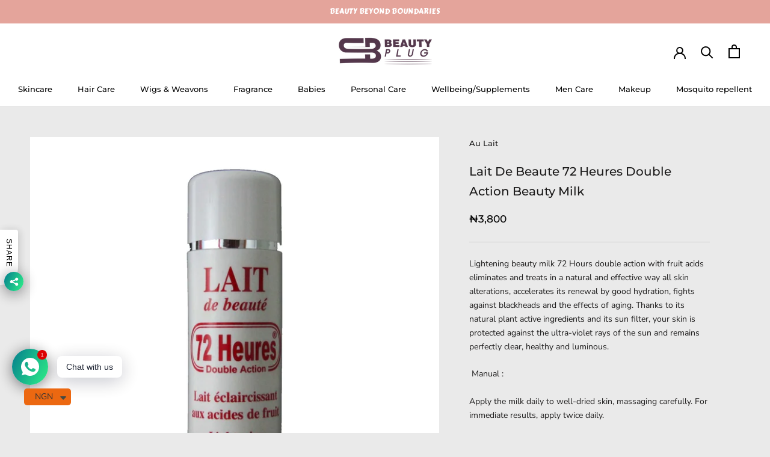

--- FILE ---
content_type: text/html; charset=utf-8
request_url: https://sbbeauty.com.ng/recommendations/products?section_id=product-recommendations&product_id=6039467491492&limit=4
body_size: 900
content:
<div id="shopify-section-product-recommendations" class="shopify-section shopify-section--bordered"><section class="Section Section--spacingNormal" data-section-id="product-recommendations" data-section-type="product-recommendations" data-section-settings='{
  "productId": 6039467491492,
  "useRecommendations": true,
  "recommendationsCount": 4
}'><header class="SectionHeader SectionHeader--center">
        <div class="Container">
          <h3 class="SectionHeader__Heading Heading u-h3">You may also like</h3>
        </div>
      </header><div class="ProductRecommendations"><div class="ProductListWrapper">
          <div class="ProductList ProductList--carousel Carousel" data-flickity-config='{
  "prevNextButtons": true,
  "pageDots": false,
  "wrapAround": false,
  "contain": true,
  "cellAlign": "center",
  "watchCSS": true,
  "dragThreshold": 8,
  "groupCells": true,
  "arrowShape": {"x0": 20, "x1": 60, "y1": 40, "x2": 60, "y2": 35, "x3": 25}
}'><div class="Carousel__Cell">
                  <div class="ProductItem ">
  <div class="ProductItem__Wrapper"><a href="/products/lait-glutathione-exclusive-whitening-lotion-250ml?pr_prod_strat=e5_desc&pr_rec_id=e29e77318&pr_rec_pid=6039474143396&pr_ref_pid=6039467491492&pr_seq=uniform" class="ProductItem__ImageWrapper "><div class="AspectRatio AspectRatio--square" style="max-width: 2048px;  --aspect-ratio: 1.0"><img class="ProductItem__Image Image--lazyLoad Image--fadeIn" data-src="//sbbeauty.com.ng/cdn/shop/products/Untitled-1-Recovered-Recovered_58749666-2958-40bd-9afe-84242b7e20b9_{width}x.jpg?v=1613171935" data-widths="[200,400,600,700,800,900,1000,1200]" data-sizes="auto" alt="Lait Glutathione - Exclusive Whitening Lotion - 250ml" data-media-id="14267912945828">
        <span class="Image__Loader"></span>

        <noscript>
          <img class="ProductItem__Image ProductItem__Image--alternate" src="//sbbeauty.com.ng/cdn/shopifycloud/storefront/assets/no-image-2048-a2addb12_600x.gif" alt="">
          <img class="ProductItem__Image" src="//sbbeauty.com.ng/cdn/shop/products/Untitled-1-Recovered-Recovered_58749666-2958-40bd-9afe-84242b7e20b9_600x.jpg?v=1613171935" alt="Lait Glutathione - Exclusive Whitening Lotion - 250ml">
        </noscript>
      </div>
    </a><div class="ProductItem__Info ProductItem__Info--center"><h2 class="ProductItem__Title Heading">
          <a href="/products/lait-glutathione-exclusive-whitening-lotion-250ml?pr_prod_strat=e5_desc&pr_rec_id=e29e77318&pr_rec_pid=6039474143396&pr_ref_pid=6039467491492&pr_seq=uniform">Lait Glutathione - Exclusive Whitening Lotion - 250ml</a>
        </h2><div class="ProductItem__PriceList  Heading"><span class="ProductItem__Price Price Text--subdued"><span class=money>₦35,000</span></span></div></div></div></div>
                </div><div class="Carousel__Cell">
                  <div class="ProductItem ">
  <div class="ProductItem__Wrapper"><a href="/products/lightening-body-lotion-plus?pr_prod_strat=e5_desc&pr_rec_id=e29e77318&pr_rec_pid=6039547052196&pr_ref_pid=6039467491492&pr_seq=uniform" class="ProductItem__ImageWrapper "><div class="AspectRatio AspectRatio--square" style="max-width: 2048px;  --aspect-ratio: 1.0"><img class="ProductItem__Image Image--lazyLoad Image--fadeIn" data-src="//sbbeauty.com.ng/cdn/shop/products/Lighten-Up-Plus-Lightening-Body-Lotion_{width}x.jpg?v=1613173697" data-widths="[200,400,600,700,800,900,1000,1200]" data-sizes="auto" alt="Lighten-Up Lightening Body Lotion plus" data-media-id="14268083798180">
        <span class="Image__Loader"></span>

        <noscript>
          <img class="ProductItem__Image ProductItem__Image--alternate" src="//sbbeauty.com.ng/cdn/shopifycloud/storefront/assets/no-image-2048-a2addb12_600x.gif" alt="">
          <img class="ProductItem__Image" src="//sbbeauty.com.ng/cdn/shop/products/Lighten-Up-Plus-Lightening-Body-Lotion_600x.jpg?v=1613173697" alt="Lighten-Up Lightening Body Lotion plus">
        </noscript>
      </div>
    </a><div class="ProductItem__Info ProductItem__Info--center"><h2 class="ProductItem__Title Heading">
          <a href="/products/lightening-body-lotion-plus?pr_prod_strat=e5_desc&pr_rec_id=e29e77318&pr_rec_pid=6039547052196&pr_ref_pid=6039467491492&pr_seq=uniform">Lighten-Up Lightening Body Lotion plus</a>
        </h2><div class="ProductItem__PriceList  Heading"><span class="ProductItem__Price Price Text--subdued"><span class=money>₦23,000</span></span></div></div></div></div>
                </div><div class="Carousel__Cell">
                  <div class="ProductItem ">
  <div class="ProductItem__Wrapper"><a href="/products/faster-white-paris-lait-eclaircissant-carotte-whitening-body-milk-500ml?pr_prod_strat=e5_desc&pr_rec_id=e29e77318&pr_rec_pid=8239852683428&pr_ref_pid=6039467491492&pr_seq=uniform" class="ProductItem__ImageWrapper "><div class="AspectRatio AspectRatio--square" style="max-width: 1500px;  --aspect-ratio: 0.8282716731087797"><img class="ProductItem__Image Image--lazyLoad Image--fadeIn" data-src="//sbbeauty.com.ng/cdn/shop/files/PhotoRoom-20230830_133950_{width}x.png?v=1693399620" data-widths="[200,400,600,700,800,900,1000,1200]" data-sizes="auto" alt="Faster White Paris Lait Eclaircissant Carotte Whitening Body Milk - 500ml" data-media-id="35899890270372">
        <span class="Image__Loader"></span>

        <noscript>
          <img class="ProductItem__Image ProductItem__Image--alternate" src="//sbbeauty.com.ng/cdn/shopifycloud/storefront/assets/no-image-2048-a2addb12_600x.gif" alt="">
          <img class="ProductItem__Image" src="//sbbeauty.com.ng/cdn/shop/files/PhotoRoom-20230830_133950_600x.png?v=1693399620" alt="Faster White Paris Lait Eclaircissant Carotte Whitening Body Milk - 500ml">
        </noscript>
      </div>
    </a><div class="ProductItem__Info ProductItem__Info--center"><h2 class="ProductItem__Title Heading">
          <a href="/products/faster-white-paris-lait-eclaircissant-carotte-whitening-body-milk-500ml?pr_prod_strat=e5_desc&pr_rec_id=e29e77318&pr_rec_pid=8239852683428&pr_ref_pid=6039467491492&pr_seq=uniform">Faster White Paris Lait Eclaircissant Carotte Whitening Body Milk - 500ml</a>
        </h2><div class="ProductItem__PriceList  Heading"><span class="ProductItem__Price Price Text--subdued"><span class=money>₦35,000</span></span></div></div></div></div>
                </div><div class="Carousel__Cell">
                  <div class="ProductItem ">
  <div class="ProductItem__Wrapper"><a href="/products/a3-classica-f2-skin-lightening-milk-400ml?pr_prod_strat=e5_desc&pr_rec_id=e29e77318&pr_rec_pid=6039463624868&pr_ref_pid=6039467491492&pr_seq=uniform" class="ProductItem__ImageWrapper "><div class="AspectRatio AspectRatio--square" style="max-width: 2048px;  --aspect-ratio: 1.0"><img class="ProductItem__Image Image--lazyLoad Image--fadeIn" data-src="//sbbeauty.com.ng/cdn/shop/products/a3_b065f295-d0b0-41ca-b1fe-f610d87d7014_{width}x.jpg?v=1613171676" data-widths="[200,400,600,700,800,900,1000,1200]" data-sizes="auto" alt="A3 Classica F2 Skin Lightening Milk 400ml" data-media-id="14267890860196">
        <span class="Image__Loader"></span>

        <noscript>
          <img class="ProductItem__Image ProductItem__Image--alternate" src="//sbbeauty.com.ng/cdn/shopifycloud/storefront/assets/no-image-2048-a2addb12_600x.gif" alt="">
          <img class="ProductItem__Image" src="//sbbeauty.com.ng/cdn/shop/products/a3_b065f295-d0b0-41ca-b1fe-f610d87d7014_600x.jpg?v=1613171676" alt="A3 Classica F2 Skin Lightening Milk 400ml">
        </noscript>
      </div>
    </a><div class="ProductItem__Info ProductItem__Info--center"><h2 class="ProductItem__Title Heading">
          <a href="/products/a3-classica-f2-skin-lightening-milk-400ml?pr_prod_strat=e5_desc&pr_rec_id=e29e77318&pr_rec_pid=6039463624868&pr_ref_pid=6039467491492&pr_seq=uniform">A3 Classica F2 Skin Lightening Milk 400ml</a>
        </h2><div class="ProductItem__PriceList  Heading"><span class="ProductItem__Price Price Text--subdued"><span class=money>₦18,000</span></span></div></div></div></div>
                </div></div>
        </div></div>
  </section></div>